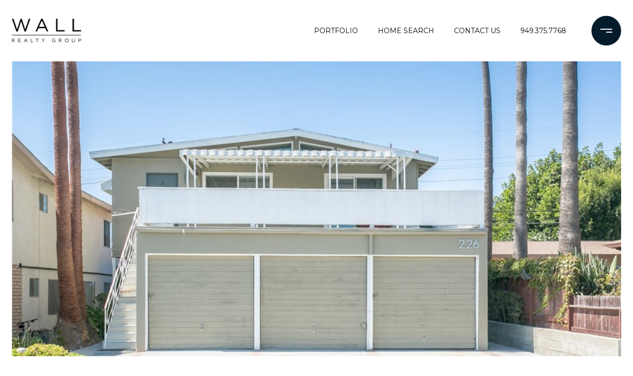

--- FILE ---
content_type: text/html; charset=utf-8
request_url: https://bss.luxurypresence.com/buttons/googleOneTap?companyId=2211685f-8eef-4416-b5b0-eb33ab70b89a&websiteId=b63c5abf-8722-4417-9375-c308f0896ea4&pageId=7c488b58-5eb3-4f6f-8c42-913437cc17bb&sourceUrl=https%3A%2F%2Fwallrealtygroup.com%2Fproperties%2F226-avenida-serra-unit-1-san-clemente-ca-92672-oc22253962&pageMeta=%7B%22sourceResource%22%3A%22properties%22%2C%22pageElementId%22%3A%2218fe559a-28ef-487d-8459-6920a6182f0f%22%2C%22pageQueryVariables%22%3A%7B%22property%22%3A%7B%22id%22%3A%2218fe559a-28ef-487d-8459-6920a6182f0f%22%7D%2C%22properties%22%3A%7B%22relatedNeighborhoodPropertyId%22%3A%2218fe559a-28ef-487d-8459-6920a6182f0f%22%2C%22sort%22%3A%22salesPrice%22%7D%2C%22neighborhood%22%3A%7B%7D%2C%22pressReleases%22%3A%7B%22propertyId%22%3A%2218fe559a-28ef-487d-8459-6920a6182f0f%22%7D%7D%7D
body_size: 2887
content:
<style>
  html, body {margin: 0; padding: 0;}
</style>
<script src="https://accounts.google.com/gsi/client" async defer></script>
<script>
const parseURL = (url) => {
    const a = document.createElement('a');
    a.href = url;
    return a.origin;
}

const login = (token, provider, source)  => {
  const origin = (window.location != window.parent.location)
    ? parseURL(document.referrer)
    : window.location.origin;  
  const xhr = new XMLHttpRequest();
  xhr.responseType = 'json';
  xhr.onreadystatechange = function() {
    if (xhr.readyState === 4) {
      const response = xhr.response;
      const msg = {
        event: response.status,
        provider: provider,
        source: source,
        token: token
      }
      window.parent.postMessage(msg, origin);
    }
  }
  xhr.withCredentials = true;
  xhr.open('POST', `${origin}/api/v1/auth/login`, true);
  xhr.setRequestHeader("Content-Type", "application/json;charset=UTF-8");
  xhr.send(JSON.stringify({
    token,
    provider,
    source,
    websiteId: 'b63c5abf-8722-4417-9375-c308f0896ea4',
    companyId: '2211685f-8eef-4416-b5b0-eb33ab70b89a',
    pageId: '7c488b58-5eb3-4f6f-8c42-913437cc17bb',
    sourceUrl: 'https://wallrealtygroup.com/properties/226-avenida-serra-unit-1-san-clemente-ca-92672-oc22253962',
    pageMeta: '{"sourceResource":"properties","pageElementId":"18fe559a-28ef-487d-8459-6920a6182f0f","pageQueryVariables":{"property":{"id":"18fe559a-28ef-487d-8459-6920a6182f0f"},"properties":{"relatedNeighborhoodPropertyId":"18fe559a-28ef-487d-8459-6920a6182f0f","sort":"salesPrice"},"neighborhood":{},"pressReleases":{"propertyId":"18fe559a-28ef-487d-8459-6920a6182f0f"}}}',
    utm: '',
    referrer: ''
  }));
}

function getExpirationCookie(expiresInMiliseconds) {
  const tomorrow  = new Date(Date.now() + expiresInMiliseconds); // The Date object returns today's timestamp
  return `wallrealtygroup.com-SID=true; expires=${tomorrow.toUTCString()}; path=/; Secure; SameSite=None`;
}

function handleCredentialResponse(response) {
  document.cookie = getExpirationCookie(24 * 60 * 60 * 1000); // 1 day
  login(response.credential, 'GOOGLE', 'GOOGLE_SIGN_ON');
}

function handleClose() {
  const msg = {
    event: 'cancel',
    provider: 'GOOGLE',
    source: 'GOOGLE_SIGN_ON'
  }
  const origin = (window.location != window.parent.location)
    ? parseURL(document.referrer)
    : window.location.origin;
  window.parent.postMessage(msg, origin);
  document.cookie = getExpirationCookie(2 * 60 * 60 * 1000); // 2 hours
}

</script>
<div id="g_id_onload"
  data-client_id="673515100752-7s6f6j0qab4skl22cjpp7eirb2rjmfcg.apps.googleusercontent.com"
  data-callback="handleCredentialResponse"
  data-intermediate_iframe_close_callback="handleClose"
  data-state_cookie_domain = "wallrealtygroup.com"
  data-allowed_parent_origin="https://wallrealtygroup.com"
  data-skip_prompt_cookie="wallrealtygroup.com-SID"
  data-cancel_on_tap_outside="false"
></div>